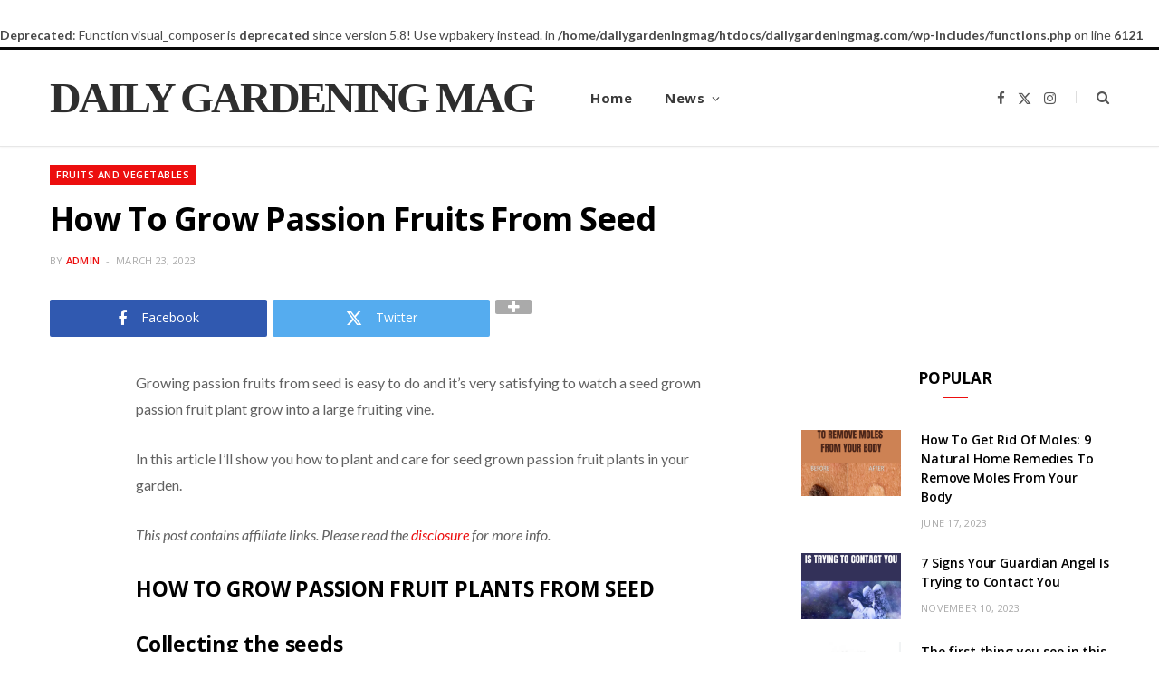

--- FILE ---
content_type: text/html; charset=UTF-8
request_url: https://dailygardeningmag.com/2023/03/23/how-to-grow-passion-fruits-from-seed/
body_size: 15491
content:
<br />
<b>Deprecated</b>:  Function visual_composer is <strong>deprecated</strong> since version 5.8! Use wpbakery instead. in <b>/home/dailygardeningmag/htdocs/dailygardeningmag.com/wp-includes/functions.php</b> on line <b>6121</b><br />
<!DOCTYPE html>
<html lang="en-US">

<head>

	<meta charset="UTF-8" />
	<meta http-equiv="x-ua-compatible" content="ie=edge" />
	<meta name="viewport" content="width=device-width, initial-scale=1" />
	<link rel="pingback" href="https://dailygardeningmag.com/xmlrpc.php" />
	<link rel="profile" href="http://gmpg.org/xfn/11" />
	
	<meta name='robots' content='index, follow, max-image-preview:large, max-snippet:-1, max-video-preview:-1' />
	<style>img:is([sizes="auto" i], [sizes^="auto," i]) { contain-intrinsic-size: 3000px 1500px }</style>
	
	<!-- This site is optimized with the Yoast SEO plugin v26.7 - https://yoast.com/wordpress/plugins/seo/ -->
	<title>How To Grow Passion Fruits From Seed - Daily Gardening Mag</title><link rel="preload" as="font" href="https://dailygardeningmag.com/wp-content/themes/cheerup/css/icons/fonts/ts-icons.woff2?v1.1" type="font/woff2" crossorigin="anonymous" />
	<link rel="canonical" href="https://dailygardeningmag.com/2023/03/23/how-to-grow-passion-fruits-from-seed/" />
	<meta property="og:locale" content="en_US" />
	<meta property="og:type" content="article" />
	<meta property="og:title" content="How To Grow Passion Fruits From Seed - Daily Gardening Mag" />
	<meta property="og:description" content="Growing passion fruits from seed is easy to do and it’s very satisfying to watch a seed grown passion fruit plant grow into a large fruiting vine. In this article I’ll show you how to plant and care for seed grown passion fruit plants in your garden. This post contains affiliate links. Please read the disclosure" />
	<meta property="og:url" content="https://dailygardeningmag.com/2023/03/23/how-to-grow-passion-fruits-from-seed/" />
	<meta property="og:site_name" content="Daily Gardening Mag" />
	<meta property="article:published_time" content="2023-03-23T23:50:28+00:00" />
	<meta property="article:modified_time" content="2023-03-28T21:45:19+00:00" />
	<meta property="og:image" content="https://dailygardeningmag.com/wp-content/uploads/2023/03/how-to-grow-passionfruit.jpeg" />
	<meta property="og:image:width" content="1200" />
	<meta property="og:image:height" content="675" />
	<meta property="og:image:type" content="image/jpeg" />
	<meta name="author" content="admin" />
	<meta name="twitter:card" content="summary_large_image" />
	<meta name="twitter:label1" content="Written by" />
	<meta name="twitter:data1" content="admin" />
	<meta name="twitter:label2" content="Est. reading time" />
	<meta name="twitter:data2" content="4 minutes" />
	<script type="application/ld+json" class="yoast-schema-graph">{"@context":"https://schema.org","@graph":[{"@type":"Article","@id":"https://dailygardeningmag.com/2023/03/23/how-to-grow-passion-fruits-from-seed/#article","isPartOf":{"@id":"https://dailygardeningmag.com/2023/03/23/how-to-grow-passion-fruits-from-seed/"},"author":{"name":"admin","@id":"https://dailygardeningmag.com/#/schema/person/bdd9e247436bb99ac5fc82d5d02044f9"},"headline":"How To Grow Passion Fruits From Seed","datePublished":"2023-03-23T23:50:28+00:00","dateModified":"2023-03-28T21:45:19+00:00","mainEntityOfPage":{"@id":"https://dailygardeningmag.com/2023/03/23/how-to-grow-passion-fruits-from-seed/"},"wordCount":852,"commentCount":4,"image":{"@id":"https://dailygardeningmag.com/2023/03/23/how-to-grow-passion-fruits-from-seed/#primaryimage"},"thumbnailUrl":"https://dailygardeningmag.com/wp-content/uploads/2023/03/how-to-grow-passionfruit.jpeg","articleSection":["Fruits and Vegetables"],"inLanguage":"en-US"},{"@type":"WebPage","@id":"https://dailygardeningmag.com/2023/03/23/how-to-grow-passion-fruits-from-seed/","url":"https://dailygardeningmag.com/2023/03/23/how-to-grow-passion-fruits-from-seed/","name":"How To Grow Passion Fruits From Seed - Daily Gardening Mag","isPartOf":{"@id":"https://dailygardeningmag.com/#website"},"primaryImageOfPage":{"@id":"https://dailygardeningmag.com/2023/03/23/how-to-grow-passion-fruits-from-seed/#primaryimage"},"image":{"@id":"https://dailygardeningmag.com/2023/03/23/how-to-grow-passion-fruits-from-seed/#primaryimage"},"thumbnailUrl":"https://dailygardeningmag.com/wp-content/uploads/2023/03/how-to-grow-passionfruit.jpeg","datePublished":"2023-03-23T23:50:28+00:00","dateModified":"2023-03-28T21:45:19+00:00","author":{"@id":"https://dailygardeningmag.com/#/schema/person/bdd9e247436bb99ac5fc82d5d02044f9"},"breadcrumb":{"@id":"https://dailygardeningmag.com/2023/03/23/how-to-grow-passion-fruits-from-seed/#breadcrumb"},"inLanguage":"en-US","potentialAction":[{"@type":"ReadAction","target":["https://dailygardeningmag.com/2023/03/23/how-to-grow-passion-fruits-from-seed/"]}]},{"@type":"ImageObject","inLanguage":"en-US","@id":"https://dailygardeningmag.com/2023/03/23/how-to-grow-passion-fruits-from-seed/#primaryimage","url":"https://dailygardeningmag.com/wp-content/uploads/2023/03/how-to-grow-passionfruit.jpeg","contentUrl":"https://dailygardeningmag.com/wp-content/uploads/2023/03/how-to-grow-passionfruit.jpeg","width":1200,"height":675},{"@type":"BreadcrumbList","@id":"https://dailygardeningmag.com/2023/03/23/how-to-grow-passion-fruits-from-seed/#breadcrumb","itemListElement":[{"@type":"ListItem","position":1,"name":"Home","item":"https://dailygardeningmag.com/"},{"@type":"ListItem","position":2,"name":"How To Grow Passion Fruits From Seed"}]},{"@type":"WebSite","@id":"https://dailygardeningmag.com/#website","url":"https://dailygardeningmag.com/","name":"Daily Gardening Mag","description":"","potentialAction":[{"@type":"SearchAction","target":{"@type":"EntryPoint","urlTemplate":"https://dailygardeningmag.com/?s={search_term_string}"},"query-input":{"@type":"PropertyValueSpecification","valueRequired":true,"valueName":"search_term_string"}}],"inLanguage":"en-US"},{"@type":"Person","@id":"https://dailygardeningmag.com/#/schema/person/bdd9e247436bb99ac5fc82d5d02044f9","name":"admin","image":{"@type":"ImageObject","inLanguage":"en-US","@id":"https://dailygardeningmag.com/#/schema/person/image/","url":"https://secure.gravatar.com/avatar/8ea4f778b04a441c863dd6797c6918af75f0c9a1ba1bcb133debcd94d3e40b54?s=96&d=mm&r=g","contentUrl":"https://secure.gravatar.com/avatar/8ea4f778b04a441c863dd6797c6918af75f0c9a1ba1bcb133debcd94d3e40b54?s=96&d=mm&r=g","caption":"admin"},"sameAs":["https://dailygardeningmag.com"],"url":"https://dailygardeningmag.com/author/admin_fq6kdjeo/"}]}</script>
	<!-- / Yoast SEO plugin. -->


<link rel='dns-prefetch' href='//www.googletagmanager.com' />
<link rel='dns-prefetch' href='//fonts.googleapis.com' />
<link rel='dns-prefetch' href='//cdn.openshareweb.com' />
<link rel='dns-prefetch' href='//cdn.shareaholic.net' />
<link rel='dns-prefetch' href='//www.shareaholic.net' />
<link rel='dns-prefetch' href='//analytics.shareaholic.com' />
<link rel='dns-prefetch' href='//recs.shareaholic.com' />
<link rel='dns-prefetch' href='//partner.shareaholic.com' />
<link rel="alternate" type="application/rss+xml" title="Daily Gardening Mag &raquo; Feed" href="https://dailygardeningmag.com/feed/" />
<!-- Shareaholic - https://www.shareaholic.com -->
<link rel='preload' href='//cdn.shareaholic.net/assets/pub/shareaholic.js' as='script'/>
<script data-no-minify='1' data-cfasync='false'>
_SHR_SETTINGS = {"endpoints":{"local_recs_url":"https:\/\/dailygardeningmag.com\/wp-admin\/admin-ajax.php?action=shareaholic_permalink_related","ajax_url":"https:\/\/dailygardeningmag.com\/wp-admin\/admin-ajax.php"},"site_id":"3a22426108d0472849c804d7a1ded347","url_components":{"year":"2023","monthnum":"03","day":"23","hour":"23","minute":"50","second":"28","post_id":"43","postname":"how-to-grow-passion-fruits-from-seed","category":"fruits-and-vegetables"}};
</script>
<script data-no-minify='1' data-cfasync='false' src='//cdn.shareaholic.net/assets/pub/shareaholic.js' data-shr-siteid='3a22426108d0472849c804d7a1ded347' async ></script>

<!-- Shareaholic Content Tags -->
<meta name='shareaholic:site_name' content='Daily Gardening Mag' />
<meta name='shareaholic:language' content='en-US' />
<meta name='shareaholic:url' content='https://dailygardeningmag.com/2023/03/23/how-to-grow-passion-fruits-from-seed/' />
<meta name='shareaholic:keywords' content='cat:fruits and vegetables, type:post' />
<meta name='shareaholic:article_published_time' content='2023-03-23T23:50:28+00:00' />
<meta name='shareaholic:article_modified_time' content='2023-03-28T21:45:19+00:00' />
<meta name='shareaholic:shareable_page' content='true' />
<meta name='shareaholic:article_author_name' content='admin' />
<meta name='shareaholic:site_id' content='3a22426108d0472849c804d7a1ded347' />
<meta name='shareaholic:wp_version' content='9.7.13' />
<meta name='shareaholic:image' content='https://dailygardeningmag.com/wp-content/uploads/2023/03/how-to-grow-passionfruit-1024x576.jpeg' />
<!-- Shareaholic Content Tags End -->

<!-- Shareaholic Open Graph Tags -->
<meta property='og:image' content='https://dailygardeningmag.com/wp-content/uploads/2023/03/how-to-grow-passionfruit-1024x576.jpeg' />
<!-- Shareaholic Open Graph Tags End -->
<script type="text/javascript">
/* <![CDATA[ */
window._wpemojiSettings = {"baseUrl":"https:\/\/s.w.org\/images\/core\/emoji\/16.0.1\/72x72\/","ext":".png","svgUrl":"https:\/\/s.w.org\/images\/core\/emoji\/16.0.1\/svg\/","svgExt":".svg","source":{"concatemoji":"https:\/\/dailygardeningmag.com\/wp-includes\/js\/wp-emoji-release.min.js?ver=6.8.3"}};
/*! This file is auto-generated */
!function(s,n){var o,i,e;function c(e){try{var t={supportTests:e,timestamp:(new Date).valueOf()};sessionStorage.setItem(o,JSON.stringify(t))}catch(e){}}function p(e,t,n){e.clearRect(0,0,e.canvas.width,e.canvas.height),e.fillText(t,0,0);var t=new Uint32Array(e.getImageData(0,0,e.canvas.width,e.canvas.height).data),a=(e.clearRect(0,0,e.canvas.width,e.canvas.height),e.fillText(n,0,0),new Uint32Array(e.getImageData(0,0,e.canvas.width,e.canvas.height).data));return t.every(function(e,t){return e===a[t]})}function u(e,t){e.clearRect(0,0,e.canvas.width,e.canvas.height),e.fillText(t,0,0);for(var n=e.getImageData(16,16,1,1),a=0;a<n.data.length;a++)if(0!==n.data[a])return!1;return!0}function f(e,t,n,a){switch(t){case"flag":return n(e,"\ud83c\udff3\ufe0f\u200d\u26a7\ufe0f","\ud83c\udff3\ufe0f\u200b\u26a7\ufe0f")?!1:!n(e,"\ud83c\udde8\ud83c\uddf6","\ud83c\udde8\u200b\ud83c\uddf6")&&!n(e,"\ud83c\udff4\udb40\udc67\udb40\udc62\udb40\udc65\udb40\udc6e\udb40\udc67\udb40\udc7f","\ud83c\udff4\u200b\udb40\udc67\u200b\udb40\udc62\u200b\udb40\udc65\u200b\udb40\udc6e\u200b\udb40\udc67\u200b\udb40\udc7f");case"emoji":return!a(e,"\ud83e\udedf")}return!1}function g(e,t,n,a){var r="undefined"!=typeof WorkerGlobalScope&&self instanceof WorkerGlobalScope?new OffscreenCanvas(300,150):s.createElement("canvas"),o=r.getContext("2d",{willReadFrequently:!0}),i=(o.textBaseline="top",o.font="600 32px Arial",{});return e.forEach(function(e){i[e]=t(o,e,n,a)}),i}function t(e){var t=s.createElement("script");t.src=e,t.defer=!0,s.head.appendChild(t)}"undefined"!=typeof Promise&&(o="wpEmojiSettingsSupports",i=["flag","emoji"],n.supports={everything:!0,everythingExceptFlag:!0},e=new Promise(function(e){s.addEventListener("DOMContentLoaded",e,{once:!0})}),new Promise(function(t){var n=function(){try{var e=JSON.parse(sessionStorage.getItem(o));if("object"==typeof e&&"number"==typeof e.timestamp&&(new Date).valueOf()<e.timestamp+604800&&"object"==typeof e.supportTests)return e.supportTests}catch(e){}return null}();if(!n){if("undefined"!=typeof Worker&&"undefined"!=typeof OffscreenCanvas&&"undefined"!=typeof URL&&URL.createObjectURL&&"undefined"!=typeof Blob)try{var e="postMessage("+g.toString()+"("+[JSON.stringify(i),f.toString(),p.toString(),u.toString()].join(",")+"));",a=new Blob([e],{type:"text/javascript"}),r=new Worker(URL.createObjectURL(a),{name:"wpTestEmojiSupports"});return void(r.onmessage=function(e){c(n=e.data),r.terminate(),t(n)})}catch(e){}c(n=g(i,f,p,u))}t(n)}).then(function(e){for(var t in e)n.supports[t]=e[t],n.supports.everything=n.supports.everything&&n.supports[t],"flag"!==t&&(n.supports.everythingExceptFlag=n.supports.everythingExceptFlag&&n.supports[t]);n.supports.everythingExceptFlag=n.supports.everythingExceptFlag&&!n.supports.flag,n.DOMReady=!1,n.readyCallback=function(){n.DOMReady=!0}}).then(function(){return e}).then(function(){var e;n.supports.everything||(n.readyCallback(),(e=n.source||{}).concatemoji?t(e.concatemoji):e.wpemoji&&e.twemoji&&(t(e.twemoji),t(e.wpemoji)))}))}((window,document),window._wpemojiSettings);
/* ]]> */
</script>
<style id='wp-emoji-styles-inline-css' type='text/css'>

	img.wp-smiley, img.emoji {
		display: inline !important;
		border: none !important;
		box-shadow: none !important;
		height: 1em !important;
		width: 1em !important;
		margin: 0 0.07em !important;
		vertical-align: -0.1em !important;
		background: none !important;
		padding: 0 !important;
	}
</style>
<link rel='stylesheet' id='wp-block-library-css' href='https://dailygardeningmag.com/wp-includes/css/dist/block-library/style.min.css?ver=6.8.3' type='text/css' media='all' />
<style id='classic-theme-styles-inline-css' type='text/css'>
/*! This file is auto-generated */
.wp-block-button__link{color:#fff;background-color:#32373c;border-radius:9999px;box-shadow:none;text-decoration:none;padding:calc(.667em + 2px) calc(1.333em + 2px);font-size:1.125em}.wp-block-file__button{background:#32373c;color:#fff;text-decoration:none}
</style>
<style id='global-styles-inline-css' type='text/css'>
:root{--wp--preset--aspect-ratio--square: 1;--wp--preset--aspect-ratio--4-3: 4/3;--wp--preset--aspect-ratio--3-4: 3/4;--wp--preset--aspect-ratio--3-2: 3/2;--wp--preset--aspect-ratio--2-3: 2/3;--wp--preset--aspect-ratio--16-9: 16/9;--wp--preset--aspect-ratio--9-16: 9/16;--wp--preset--color--black: #000000;--wp--preset--color--cyan-bluish-gray: #abb8c3;--wp--preset--color--white: #ffffff;--wp--preset--color--pale-pink: #f78da7;--wp--preset--color--vivid-red: #cf2e2e;--wp--preset--color--luminous-vivid-orange: #ff6900;--wp--preset--color--luminous-vivid-amber: #fcb900;--wp--preset--color--light-green-cyan: #7bdcb5;--wp--preset--color--vivid-green-cyan: #00d084;--wp--preset--color--pale-cyan-blue: #8ed1fc;--wp--preset--color--vivid-cyan-blue: #0693e3;--wp--preset--color--vivid-purple: #9b51e0;--wp--preset--gradient--vivid-cyan-blue-to-vivid-purple: linear-gradient(135deg,rgba(6,147,227,1) 0%,rgb(155,81,224) 100%);--wp--preset--gradient--light-green-cyan-to-vivid-green-cyan: linear-gradient(135deg,rgb(122,220,180) 0%,rgb(0,208,130) 100%);--wp--preset--gradient--luminous-vivid-amber-to-luminous-vivid-orange: linear-gradient(135deg,rgba(252,185,0,1) 0%,rgba(255,105,0,1) 100%);--wp--preset--gradient--luminous-vivid-orange-to-vivid-red: linear-gradient(135deg,rgba(255,105,0,1) 0%,rgb(207,46,46) 100%);--wp--preset--gradient--very-light-gray-to-cyan-bluish-gray: linear-gradient(135deg,rgb(238,238,238) 0%,rgb(169,184,195) 100%);--wp--preset--gradient--cool-to-warm-spectrum: linear-gradient(135deg,rgb(74,234,220) 0%,rgb(151,120,209) 20%,rgb(207,42,186) 40%,rgb(238,44,130) 60%,rgb(251,105,98) 80%,rgb(254,248,76) 100%);--wp--preset--gradient--blush-light-purple: linear-gradient(135deg,rgb(255,206,236) 0%,rgb(152,150,240) 100%);--wp--preset--gradient--blush-bordeaux: linear-gradient(135deg,rgb(254,205,165) 0%,rgb(254,45,45) 50%,rgb(107,0,62) 100%);--wp--preset--gradient--luminous-dusk: linear-gradient(135deg,rgb(255,203,112) 0%,rgb(199,81,192) 50%,rgb(65,88,208) 100%);--wp--preset--gradient--pale-ocean: linear-gradient(135deg,rgb(255,245,203) 0%,rgb(182,227,212) 50%,rgb(51,167,181) 100%);--wp--preset--gradient--electric-grass: linear-gradient(135deg,rgb(202,248,128) 0%,rgb(113,206,126) 100%);--wp--preset--gradient--midnight: linear-gradient(135deg,rgb(2,3,129) 0%,rgb(40,116,252) 100%);--wp--preset--font-size--small: 13px;--wp--preset--font-size--medium: 20px;--wp--preset--font-size--large: 36px;--wp--preset--font-size--x-large: 42px;--wp--preset--spacing--20: 0.44rem;--wp--preset--spacing--30: 0.67rem;--wp--preset--spacing--40: 1rem;--wp--preset--spacing--50: 1.5rem;--wp--preset--spacing--60: 2.25rem;--wp--preset--spacing--70: 3.38rem;--wp--preset--spacing--80: 5.06rem;--wp--preset--shadow--natural: 6px 6px 9px rgba(0, 0, 0, 0.2);--wp--preset--shadow--deep: 12px 12px 50px rgba(0, 0, 0, 0.4);--wp--preset--shadow--sharp: 6px 6px 0px rgba(0, 0, 0, 0.2);--wp--preset--shadow--outlined: 6px 6px 0px -3px rgba(255, 255, 255, 1), 6px 6px rgba(0, 0, 0, 1);--wp--preset--shadow--crisp: 6px 6px 0px rgba(0, 0, 0, 1);}:where(.is-layout-flex){gap: 0.5em;}:where(.is-layout-grid){gap: 0.5em;}body .is-layout-flex{display: flex;}.is-layout-flex{flex-wrap: wrap;align-items: center;}.is-layout-flex > :is(*, div){margin: 0;}body .is-layout-grid{display: grid;}.is-layout-grid > :is(*, div){margin: 0;}:where(.wp-block-columns.is-layout-flex){gap: 2em;}:where(.wp-block-columns.is-layout-grid){gap: 2em;}:where(.wp-block-post-template.is-layout-flex){gap: 1.25em;}:where(.wp-block-post-template.is-layout-grid){gap: 1.25em;}.has-black-color{color: var(--wp--preset--color--black) !important;}.has-cyan-bluish-gray-color{color: var(--wp--preset--color--cyan-bluish-gray) !important;}.has-white-color{color: var(--wp--preset--color--white) !important;}.has-pale-pink-color{color: var(--wp--preset--color--pale-pink) !important;}.has-vivid-red-color{color: var(--wp--preset--color--vivid-red) !important;}.has-luminous-vivid-orange-color{color: var(--wp--preset--color--luminous-vivid-orange) !important;}.has-luminous-vivid-amber-color{color: var(--wp--preset--color--luminous-vivid-amber) !important;}.has-light-green-cyan-color{color: var(--wp--preset--color--light-green-cyan) !important;}.has-vivid-green-cyan-color{color: var(--wp--preset--color--vivid-green-cyan) !important;}.has-pale-cyan-blue-color{color: var(--wp--preset--color--pale-cyan-blue) !important;}.has-vivid-cyan-blue-color{color: var(--wp--preset--color--vivid-cyan-blue) !important;}.has-vivid-purple-color{color: var(--wp--preset--color--vivid-purple) !important;}.has-black-background-color{background-color: var(--wp--preset--color--black) !important;}.has-cyan-bluish-gray-background-color{background-color: var(--wp--preset--color--cyan-bluish-gray) !important;}.has-white-background-color{background-color: var(--wp--preset--color--white) !important;}.has-pale-pink-background-color{background-color: var(--wp--preset--color--pale-pink) !important;}.has-vivid-red-background-color{background-color: var(--wp--preset--color--vivid-red) !important;}.has-luminous-vivid-orange-background-color{background-color: var(--wp--preset--color--luminous-vivid-orange) !important;}.has-luminous-vivid-amber-background-color{background-color: var(--wp--preset--color--luminous-vivid-amber) !important;}.has-light-green-cyan-background-color{background-color: var(--wp--preset--color--light-green-cyan) !important;}.has-vivid-green-cyan-background-color{background-color: var(--wp--preset--color--vivid-green-cyan) !important;}.has-pale-cyan-blue-background-color{background-color: var(--wp--preset--color--pale-cyan-blue) !important;}.has-vivid-cyan-blue-background-color{background-color: var(--wp--preset--color--vivid-cyan-blue) !important;}.has-vivid-purple-background-color{background-color: var(--wp--preset--color--vivid-purple) !important;}.has-black-border-color{border-color: var(--wp--preset--color--black) !important;}.has-cyan-bluish-gray-border-color{border-color: var(--wp--preset--color--cyan-bluish-gray) !important;}.has-white-border-color{border-color: var(--wp--preset--color--white) !important;}.has-pale-pink-border-color{border-color: var(--wp--preset--color--pale-pink) !important;}.has-vivid-red-border-color{border-color: var(--wp--preset--color--vivid-red) !important;}.has-luminous-vivid-orange-border-color{border-color: var(--wp--preset--color--luminous-vivid-orange) !important;}.has-luminous-vivid-amber-border-color{border-color: var(--wp--preset--color--luminous-vivid-amber) !important;}.has-light-green-cyan-border-color{border-color: var(--wp--preset--color--light-green-cyan) !important;}.has-vivid-green-cyan-border-color{border-color: var(--wp--preset--color--vivid-green-cyan) !important;}.has-pale-cyan-blue-border-color{border-color: var(--wp--preset--color--pale-cyan-blue) !important;}.has-vivid-cyan-blue-border-color{border-color: var(--wp--preset--color--vivid-cyan-blue) !important;}.has-vivid-purple-border-color{border-color: var(--wp--preset--color--vivid-purple) !important;}.has-vivid-cyan-blue-to-vivid-purple-gradient-background{background: var(--wp--preset--gradient--vivid-cyan-blue-to-vivid-purple) !important;}.has-light-green-cyan-to-vivid-green-cyan-gradient-background{background: var(--wp--preset--gradient--light-green-cyan-to-vivid-green-cyan) !important;}.has-luminous-vivid-amber-to-luminous-vivid-orange-gradient-background{background: var(--wp--preset--gradient--luminous-vivid-amber-to-luminous-vivid-orange) !important;}.has-luminous-vivid-orange-to-vivid-red-gradient-background{background: var(--wp--preset--gradient--luminous-vivid-orange-to-vivid-red) !important;}.has-very-light-gray-to-cyan-bluish-gray-gradient-background{background: var(--wp--preset--gradient--very-light-gray-to-cyan-bluish-gray) !important;}.has-cool-to-warm-spectrum-gradient-background{background: var(--wp--preset--gradient--cool-to-warm-spectrum) !important;}.has-blush-light-purple-gradient-background{background: var(--wp--preset--gradient--blush-light-purple) !important;}.has-blush-bordeaux-gradient-background{background: var(--wp--preset--gradient--blush-bordeaux) !important;}.has-luminous-dusk-gradient-background{background: var(--wp--preset--gradient--luminous-dusk) !important;}.has-pale-ocean-gradient-background{background: var(--wp--preset--gradient--pale-ocean) !important;}.has-electric-grass-gradient-background{background: var(--wp--preset--gradient--electric-grass) !important;}.has-midnight-gradient-background{background: var(--wp--preset--gradient--midnight) !important;}.has-small-font-size{font-size: var(--wp--preset--font-size--small) !important;}.has-medium-font-size{font-size: var(--wp--preset--font-size--medium) !important;}.has-large-font-size{font-size: var(--wp--preset--font-size--large) !important;}.has-x-large-font-size{font-size: var(--wp--preset--font-size--x-large) !important;}
:where(.wp-block-post-template.is-layout-flex){gap: 1.25em;}:where(.wp-block-post-template.is-layout-grid){gap: 1.25em;}
:where(.wp-block-columns.is-layout-flex){gap: 2em;}:where(.wp-block-columns.is-layout-grid){gap: 2em;}
:root :where(.wp-block-pullquote){font-size: 1.5em;line-height: 1.6;}
</style>
<link rel='stylesheet' id='cheerup-fonts-css' href='https://fonts.googleapis.com/css?family=Lato%3A400%2C400i%2C700%2C900%7COpen+Sans%3A400%2C600%2C700%2C800&#038;display=swap' type='text/css' media='all' />
<link rel='stylesheet' id='cheerup-core-css' href='https://dailygardeningmag.com/wp-content/themes/cheerup/style.css?ver=8.0.0' type='text/css' media='all' />
<link rel='stylesheet' id='cheerup-icons-css' href='https://dailygardeningmag.com/wp-content/themes/cheerup/css/icons/icons.css?ver=8.0.0' type='text/css' media='all' />
<link rel='stylesheet' id='cheerup-lightbox-css' href='https://dailygardeningmag.com/wp-content/themes/cheerup/css/lightbox.css?ver=8.0.0' type='text/css' media='all' />
<link rel='stylesheet' id='cheerup-skin-css' href='https://dailygardeningmag.com/wp-content/themes/cheerup/css/skin-magazine.css?ver=8.0.0' type='text/css' media='all' />
<style id='cheerup-skin-inline-css' type='text/css'>
.main-footer .bg-wrap:before { opacity: 1; }
.main-footer .lower-footer:not(._) { background: none; }


</style>
<script type="text/javascript" id="cheerup-lazy-inline-js-after">
/* <![CDATA[ */
/**
 * @copyright ThemeSphere
 * @preserve
 */
var BunyadLazy={};BunyadLazy.load=function(){function a(e,n){var t={};e.dataset.bgset&&e.dataset.sizes?(t.sizes=e.dataset.sizes,t.srcset=e.dataset.bgset):t.src=e.dataset.bgsrc,function(t){var a=t.dataset.ratio;if(0<a){const e=t.parentElement;if(e.classList.contains("media-ratio")){const n=e.style;n.getPropertyValue("--a-ratio")||(n.paddingBottom=100/a+"%")}}}(e);var a,o=document.createElement("img");for(a in o.onload=function(){var t="url('"+(o.currentSrc||o.src)+"')",a=e.style;a.backgroundImage!==t&&requestAnimationFrame(()=>{a.backgroundImage=t,n&&n()}),o.onload=null,o.onerror=null,o=null},o.onerror=o.onload,t)o.setAttribute(a,t[a]);o&&o.complete&&0<o.naturalWidth&&o.onload&&o.onload()}function e(t){t.dataset.loaded||a(t,()=>{document.dispatchEvent(new Event("lazyloaded")),t.dataset.loaded=1})}function n(t){"complete"===document.readyState?t():window.addEventListener("load",t)}return{initEarly:function(){var t,a=()=>{document.querySelectorAll(".img.bg-cover:not(.lazyload)").forEach(e)};"complete"!==document.readyState?(t=setInterval(a,150),n(()=>{a(),clearInterval(t)})):a()},callOnLoad:n,initBgImages:function(t){t&&n(()=>{document.querySelectorAll(".img.bg-cover").forEach(e)})},bgLoad:a}}(),BunyadLazy.load.initEarly();
/* ]]> */
</script>
<script type="text/javascript" src="https://dailygardeningmag.com/wp-includes/js/jquery/jquery.min.js?ver=3.7.1" id="jquery-core-js"></script>
<script type="text/javascript" src="https://dailygardeningmag.com/wp-includes/js/jquery/jquery-migrate.min.js?ver=3.4.1" id="jquery-migrate-js"></script>

<!-- Google tag (gtag.js) snippet added by Site Kit -->
<!-- Google Analytics snippet added by Site Kit -->
<script type="text/javascript" src="https://www.googletagmanager.com/gtag/js?id=G-MG1QKSY1VS" id="google_gtagjs-js" async></script>
<script type="text/javascript" id="google_gtagjs-js-after">
/* <![CDATA[ */
window.dataLayer = window.dataLayer || [];function gtag(){dataLayer.push(arguments);}
gtag("set","linker",{"domains":["dailygardeningmag.com"]});
gtag("js", new Date());
gtag("set", "developer_id.dZTNiMT", true);
gtag("config", "G-MG1QKSY1VS");
/* ]]> */
</script>
<script></script><link rel="https://api.w.org/" href="https://dailygardeningmag.com/wp-json/" /><link rel="alternate" title="JSON" type="application/json" href="https://dailygardeningmag.com/wp-json/wp/v2/posts/43" /><link rel="EditURI" type="application/rsd+xml" title="RSD" href="https://dailygardeningmag.com/xmlrpc.php?rsd" />
<meta name="generator" content="WordPress 6.8.3" />
<link rel='shortlink' href='https://dailygardeningmag.com/?p=43' />
<link rel="alternate" title="oEmbed (JSON)" type="application/json+oembed" href="https://dailygardeningmag.com/wp-json/oembed/1.0/embed?url=https%3A%2F%2Fdailygardeningmag.com%2F2023%2F03%2F23%2Fhow-to-grow-passion-fruits-from-seed%2F" />
<link rel="alternate" title="oEmbed (XML)" type="text/xml+oembed" href="https://dailygardeningmag.com/wp-json/oembed/1.0/embed?url=https%3A%2F%2Fdailygardeningmag.com%2F2023%2F03%2F23%2Fhow-to-grow-passion-fruits-from-seed%2F&#038;format=xml" />
<meta name="generator" content="Site Kit by Google 1.170.0" />		<script type="text/javascript" async defer data-pin-color=""  data-pin-hover="true"
			src="https://dailygardeningmag.com/wp-content/plugins/pinterest-pin-it-button-on-image-hover-and-post/js/pinit.js"></script>
		<meta name="p:domain_verify" content="f5df39bc58913e4335b59a609f96dad9"/>
<meta name="p:domain_verify" content="18d25dd0b11b487ca7f8b552b30aaac9"/>
<script>var Sphere_Plugin = {"ajaxurl":"https:\/\/dailygardeningmag.com\/wp-admin\/admin-ajax.php"};</script><meta name="google-site-verification" content="aFB0thfucEmUGNr3XFWpVWH7ksQr4AVUJlMdpQn-T28">		<style type="text/css" id="wp-custom-css">
			.breadcrumbs {
	display: none;
}

.text-logo {
	font-family: Oswald;
	font-weight: 900;
	font-size: 1em;
}		</style>
		<noscript><style> .wpb_animate_when_almost_visible { opacity: 1; }</style></noscript>
</head>

<body class="wp-singular post-template-default single single-post postid-43 single-format-standard wp-theme-cheerup right-sidebar layout-magazine skin-magazine has-lb has-lb-s wpb-js-composer js-comp-ver-8.6.1 vc_responsive">


<div class="main-wrap">

	
		
		
<header id="main-head" class="main-head head-nav-below simple simple-boxed has-search-modal">

	<div class="inner inner-head ts-contain" data-sticky-bar="1">
		<div class="wrap">
		
			<div class="left-contain">
				<span class="mobile-nav"><i class="tsi tsi-bars"></i></span>	
			
						<div class="title">
			
			<a href="https://dailygardeningmag.com/" title="Daily Gardening Mag" rel="home">
			
							
				<span class="text-logo">Daily Gardening Mag</span>
				
						
			</a>
		
		</div>			
			</div>
				
				
			<div class="navigation-wrap inline">
								
				<nav class="navigation navigation-main inline simple light" data-sticky-bar="1">
					<div class="menu-menu-container"><ul id="menu-menu" class="menu"><li id="menu-item-3164" class="menu-item menu-item-type-custom menu-item-object-custom menu-item-home menu-item-3164"><a href="https://dailygardeningmag.com/">Home</a></li>
<li id="menu-item-3170" class="menu-item menu-item-type-taxonomy menu-item-object-category menu-cat-1 menu-item-has-children item-mega-menu menu-item-3170"><a href="https://dailygardeningmag.com/category/uncategorized/">News</a><div class="sub-menu mega-menu wrap">

		
	
	<section class="column recent-posts">

			
<div class="posts-wrap" data-posts="5" data-id="1" data-page="1" data-pages="491">
	<div class="ts-row cf posts posts-1">

		
		<div class="column one-fifth post">
			
			<a href="https://dailygardeningmag.com/2026/01/19/cynthia-erivo-and-adam-lambert-lead-jesus-christ-superstar-at-the-hollywood-bowl/" class="image-link media-ratio ratio-3-2"><span data-bgsrc="https://dailygardeningmag.com/wp-content/uploads/2026/01/Screenshot-7.png" class="img bg-cover wp-post-image attachment-large size-large lazyload" role="img" data-bgset="https://dailygardeningmag.com/wp-content/uploads/2026/01/Screenshot-7.png 608w, https://dailygardeningmag.com/wp-content/uploads/2026/01/Screenshot-7-300x201.png 300w, https://dailygardeningmag.com/wp-content/uploads/2026/01/Screenshot-7-175x117.png 175w, https://dailygardeningmag.com/wp-content/uploads/2026/01/Screenshot-7-450x301.png 450w, https://dailygardeningmag.com/wp-content/uploads/2026/01/Screenshot-7-270x180.png 270w" data-sizes="(max-width: 270px) 100vw, 270px" title="Cynthia Erivo and Adam Lambert Lead ‘Jesus Christ Superstar’ at the Hollywood Bowl"></span></a>			
			<a href="https://dailygardeningmag.com/2026/01/19/cynthia-erivo-and-adam-lambert-lead-jesus-christ-superstar-at-the-hollywood-bowl/" class="post-title">Cynthia Erivo and Adam Lambert Lead ‘Jesus Christ Superstar’ at the Hollywood Bowl</a>
	
			<div class="post-meta post-meta-c has-below"><div class="below meta-below"><a href="https://dailygardeningmag.com/2026/01/19/cynthia-erivo-and-adam-lambert-lead-jesus-christ-superstar-at-the-hollywood-bowl/" class="meta-item date-link">
						<time class="post-date" datetime="2026-01-19T16:18:11+00:00">January 19, 2026</time>
					</a></div></div>		</div>
		
		
		<div class="column one-fifth post">
			
			<a href="https://dailygardeningmag.com/2026/01/19/brian-may-says-adam-lambert-reaches-vocal-heights-freddie-mercury-never-could/" class="image-link media-ratio ratio-3-2"><span data-bgsrc="https://dailygardeningmag.com/wp-content/uploads/2026/01/Screenshot-6.png" class="img bg-cover wp-post-image attachment-large size-large lazyload" role="img" data-bgset="https://dailygardeningmag.com/wp-content/uploads/2026/01/Screenshot-6.png 631w, https://dailygardeningmag.com/wp-content/uploads/2026/01/Screenshot-6-300x175.png 300w, https://dailygardeningmag.com/wp-content/uploads/2026/01/Screenshot-6-450x263.png 450w" data-sizes="(max-width: 270px) 100vw, 270px" title="Brian May Says Adam Lambert Reaches Vocal Heights Freddie Mercury Never Could"></span></a>			
			<a href="https://dailygardeningmag.com/2026/01/19/brian-may-says-adam-lambert-reaches-vocal-heights-freddie-mercury-never-could/" class="post-title">Brian May Says Adam Lambert Reaches Vocal Heights Freddie Mercury Never Could</a>
	
			<div class="post-meta post-meta-c has-below"><div class="below meta-below"><a href="https://dailygardeningmag.com/2026/01/19/brian-may-says-adam-lambert-reaches-vocal-heights-freddie-mercury-never-could/" class="meta-item date-link">
						<time class="post-date" datetime="2026-01-19T13:29:07+00:00">January 19, 2026</time>
					</a></div></div>		</div>
		
		
		<div class="column one-fifth post">
			
			<a href="https://dailygardeningmag.com/2026/01/18/kurt-russell-and-goldie-hawn-have-one-of-hollywoods-most-admired-long-lasting-love-stories-especially-because-theyve-stayed-together-without-ever-getting-married/" class="image-link media-ratio ratio-3-2"><span data-bgsrc="https://dailygardeningmag.com/wp-content/uploads/2026/01/611577406_122100401469202873_1353811154135265137_n.jpg" class="img bg-cover wp-post-image attachment-large size-large lazyload" role="img" data-bgset="https://dailygardeningmag.com/wp-content/uploads/2026/01/611577406_122100401469202873_1353811154135265137_n.jpg 512w, https://dailygardeningmag.com/wp-content/uploads/2026/01/611577406_122100401469202873_1353811154135265137_n-240x300.jpg 240w, https://dailygardeningmag.com/wp-content/uploads/2026/01/611577406_122100401469202873_1353811154135265137_n-175x219.jpg 175w, https://dailygardeningmag.com/wp-content/uploads/2026/01/611577406_122100401469202873_1353811154135265137_n-450x563.jpg 450w" data-sizes="(max-width: 270px) 100vw, 270px" title="Kurt Russell and Goldie Hawn have one of Hollywood’s most admired long-lasting love stories—especially because they’ve stayed together without ever getting married"></span></a>			
			<a href="https://dailygardeningmag.com/2026/01/18/kurt-russell-and-goldie-hawn-have-one-of-hollywoods-most-admired-long-lasting-love-stories-especially-because-theyve-stayed-together-without-ever-getting-married/" class="post-title">Kurt Russell and Goldie Hawn have one of Hollywood’s most admired long-lasting love stories—especially because they’ve stayed together without ever getting married</a>
	
			<div class="post-meta post-meta-c has-below"><div class="below meta-below"><a href="https://dailygardeningmag.com/2026/01/18/kurt-russell-and-goldie-hawn-have-one-of-hollywoods-most-admired-long-lasting-love-stories-especially-because-theyve-stayed-together-without-ever-getting-married/" class="meta-item date-link">
						<time class="post-date" datetime="2026-01-18T23:22:22+00:00">January 18, 2026</time>
					</a></div></div>		</div>
		
		
		<div class="column one-fifth post">
			
			<a href="https://dailygardeningmag.com/2026/01/18/goldie-hawn-says-song-sung-blue-brought-her-back-to-the-kind-of-tears-she-felt-as-a-child-as-she-watched-kate-hudson-sing-and-fully-become-her-character-creating-an-out-of-body-emotional-moment-where/" class="image-link media-ratio ratio-3-2"><span data-bgsrc="https://dailygardeningmag.com/wp-content/uploads/2026/01/615245180_1453669406121299_2333938431628845311_n.jpg" class="img bg-cover wp-post-image attachment-large size-large lazyload" role="img" data-bgset="https://dailygardeningmag.com/wp-content/uploads/2026/01/615245180_1453669406121299_2333938431628845311_n.jpg 512w, https://dailygardeningmag.com/wp-content/uploads/2026/01/615245180_1453669406121299_2333938431628845311_n-240x300.jpg 240w, https://dailygardeningmag.com/wp-content/uploads/2026/01/615245180_1453669406121299_2333938431628845311_n-175x219.jpg 175w, https://dailygardeningmag.com/wp-content/uploads/2026/01/615245180_1453669406121299_2333938431628845311_n-450x563.jpg 450w" data-sizes="(max-width: 270px) 100vw, 270px" title="Goldie Hawn Says Song Sung Blue Brought Her Back To The Kind Of Tears She Felt As A Child As She Watched Kate Hudson Sing And Fully Become Her Character Creating An Out Of Body Emotional Moment Where Family Legacy And Artistic Truth Quietly Blurred Into One Unforgettable Realization"></span></a>			
			<a href="https://dailygardeningmag.com/2026/01/18/goldie-hawn-says-song-sung-blue-brought-her-back-to-the-kind-of-tears-she-felt-as-a-child-as-she-watched-kate-hudson-sing-and-fully-become-her-character-creating-an-out-of-body-emotional-moment-where/" class="post-title">Goldie Hawn Says Song Sung Blue Brought Her Back To The Kind Of Tears She Felt As A Child As She Watched Kate Hudson Sing And Fully Become Her Character Creating An Out Of Body Emotional Moment Where Family Legacy And Artistic Truth Quietly Blurred Into One Unforgettable Realization</a>
	
			<div class="post-meta post-meta-c has-below"><div class="below meta-below"><a href="https://dailygardeningmag.com/2026/01/18/goldie-hawn-says-song-sung-blue-brought-her-back-to-the-kind-of-tears-she-felt-as-a-child-as-she-watched-kate-hudson-sing-and-fully-become-her-character-creating-an-out-of-body-emotional-moment-where/" class="meta-item date-link">
						<time class="post-date" datetime="2026-01-18T21:17:32+00:00">January 18, 2026</time>
					</a></div></div>		</div>
		
		
		<div class="column one-fifth post">
			
			<a href="https://dailygardeningmag.com/2026/01/17/itzhak-perlman-performs-the-national-anthem-at-a-mets-game/" class="image-link media-ratio ratio-3-2"><span data-bgsrc="https://dailygardeningmag.com/wp-content/uploads/2026/01/497149472_122164061828538835_7784755818650003968_n.jpg" class="img bg-cover wp-post-image attachment-large size-large lazyload" role="img" data-bgset="https://dailygardeningmag.com/wp-content/uploads/2026/01/497149472_122164061828538835_7784755818650003968_n.jpg 512w, https://dailygardeningmag.com/wp-content/uploads/2026/01/497149472_122164061828538835_7784755818650003968_n-240x300.jpg 240w, https://dailygardeningmag.com/wp-content/uploads/2026/01/497149472_122164061828538835_7784755818650003968_n-175x219.jpg 175w, https://dailygardeningmag.com/wp-content/uploads/2026/01/497149472_122164061828538835_7784755818650003968_n-450x563.jpg 450w" data-sizes="(max-width: 270px) 100vw, 270px" title="Itzhak Perlman performs the national anthem at a Mets game"></span></a>			
			<a href="https://dailygardeningmag.com/2026/01/17/itzhak-perlman-performs-the-national-anthem-at-a-mets-game/" class="post-title">Itzhak Perlman performs the national anthem at a Mets game</a>
	
			<div class="post-meta post-meta-c has-below"><div class="below meta-below"><a href="https://dailygardeningmag.com/2026/01/17/itzhak-perlman-performs-the-national-anthem-at-a-mets-game/" class="meta-item date-link">
						<time class="post-date" datetime="2026-01-17T23:57:36+00:00">January 17, 2026</time>
					</a></div></div>		</div>
		
		</div>
</div>
		<div class="navigate">
			<a href="#" class="show-prev disabled"><i class="tsi tsi-angle-left"></i><span class="visuallyhidden">Previous</span></a>
			<a href="#" class="show-next"><i class="tsi tsi-angle-right"></i><span class="visuallyhidden">Next</span></a>
		</div>
		
	</section>

</div></li>
</ul></div>				</nav>
				
							</div>
			
			<div class="actions">
			
				
	
		<ul class="social-icons cf">
		
					
			<li><a href="#" class="tsi tsi-facebook" target="_blank"><span class="visuallyhidden">Facebook</span></a></li>
									
					
			<li><a href="#" class="tsi tsi-twitter" target="_blank"><span class="visuallyhidden">X (Twitter)</span></a></li>
									
					
			<li><a href="#" class="tsi tsi-instagram" target="_blank"><span class="visuallyhidden">Instagram</span></a></li>
									
					
		</ul>
	
								
								
					<a href="#" title="Search" class="search-link"><i class="tsi tsi-search"></i></a>
					
					<div class="search-box-overlay">
						<form method="get" class="search-form" action="https://dailygardeningmag.com/">
						
							<button type="submit" class="search-submit" aria-label="Search"><i class="tsi tsi-search"></i></button>
							<input type="search" class="search-field" name="s" placeholder="Type and press enter" value="" required />
									
						</form>
					</div>
				
								
							
			</div>
		</div>
	</div>

</header> <!-- .main-head -->	
	
		
	
<nav class="breadcrumbs ts-contain" id="breadcrumb"><div class="inner wrap"><span><span><a href="https://dailygardeningmag.com/">Home</a></span> <span class="delim">»</span> <span class="breadcrumb_last" aria-current="page">How To Grow Passion Fruits From Seed</span></span></div></nav>
<div class="main wrap">

	<div id="post-43" class="single-magazine post-43 post type-post status-publish format-standard has-post-thumbnail category-fruits-and-vegetables">

	<div class="post-top cf">
		
				
		<span class="cat-label cf color"><a href="https://dailygardeningmag.com/category/fruits-and-vegetables/" class="category" rel="category">Fruits and Vegetables</a></span>
		
				
		<h1 class="post-title">How To Grow Passion Fruits From Seed</h1>
		
				
		<div class="post-meta post-meta-c post-meta-left the-post-meta has-below"><div class="below meta-below"><span class="meta-item post-author"><span class="by">By</span> <a href="https://dailygardeningmag.com/author/admin_fq6kdjeo/" title="Posts by admin" rel="author">admin</a></span> <span class="meta-sep"></span> <a href="https://dailygardeningmag.com/2023/03/23/how-to-grow-passion-fruits-from-seed/" class="meta-item date-link">
						<time class="post-date" datetime="2023-03-23T23:50:28+00:00">March 23, 2023</time>
					</a></div></div>
					
	
	<div class="post-share-b cf">
		
				
			<a href="https://www.facebook.com/sharer.php?u=https%3A%2F%2Fdailygardeningmag.com%2F2023%2F03%2F23%2Fhow-to-grow-passion-fruits-from-seed%2F" class="cf service facebook" target="_blank" title="Facebook">
				<i class="tsi tsi-facebook"></i>
				<span class="label">Facebook</span>
			</a>
				
				
			<a href="https://twitter.com/intent/tweet?url=https%3A%2F%2Fdailygardeningmag.com%2F2023%2F03%2F23%2Fhow-to-grow-passion-fruits-from-seed%2F&#038;text=How%20To%20Grow%20Passion%20Fruits%20From%20Seed" class="cf service twitter" target="_blank" title="Twitter">
				<i class="tsi tsi-twitter"></i>
				<span class="label">Twitter</span>
			</a>
				
				
			<a href="https://pinterest.com/pin/create/button/?url=https%3A%2F%2Fdailygardeningmag.com%2F2023%2F03%2F23%2Fhow-to-grow-passion-fruits-from-seed%2F&#038;media=https%3A%2F%2Fdailygardeningmag.com%2Fwp-content%2Fuploads%2F2023%2F03%2Fhow-to-grow-passionfruit.jpeg&#038;description=How%20To%20Grow%20Passion%20Fruits%20From%20Seed" class="cf service pinterest" target="_blank" title="Pinterest">
				<i class="tsi tsi-pinterest"></i>
				<span class="label">Pinterest</span>
			</a>
				
				
			<a href="https://www.linkedin.com/shareArticle?mini=true&#038;url=https%3A%2F%2Fdailygardeningmag.com%2F2023%2F03%2F23%2Fhow-to-grow-passion-fruits-from-seed%2F" class="cf service linkedin" target="_blank" title="LinkedIn">
				<i class="tsi tsi-linkedin"></i>
				<span class="label">LinkedIn</span>
			</a>
				
				
			<a href="https://www.tumblr.com/share/link?url=https%3A%2F%2Fdailygardeningmag.com%2F2023%2F03%2F23%2Fhow-to-grow-passion-fruits-from-seed%2F&#038;name=How%20To%20Grow%20Passion%20Fruits%20From%20Seed" class="cf service tumblr" target="_blank" title="Tumblr">
				<i class="tsi tsi-tumblr"></i>
				<span class="label">Tumblr</span>
			</a>
				
				
			<a href="mailto:?subject=How%20To%20Grow%20Passion%20Fruits%20From%20Seed&#038;body=https%3A%2F%2Fdailygardeningmag.com%2F2023%2F03%2F23%2Fhow-to-grow-passion-fruits-from-seed%2F" class="cf service email" target="_blank" title="Email">
				<i class="tsi tsi-envelope-o"></i>
				<span class="label">Email</span>
			</a>
				
				
					<a href="#" class="show-more"><i class="tsi tsi-plus"></i></a>
		
				
	</div>
	
				
	</div>


	<div class="ts-row cf">
		<div class="col-8 main-content cf">

			<article class="the-post">
			
				<header class="post-header cf">
			
										
				</header><!-- .post-header -->
			
							
					<div>
									
	
	<div class="post-share-float share-float-b is-hidden cf">
	
					<span class="share-text">Share</span>
		
		<div class="services">
		
				
			<a href="https://www.facebook.com/sharer.php?u=https%3A%2F%2Fdailygardeningmag.com%2F2023%2F03%2F23%2Fhow-to-grow-passion-fruits-from-seed%2F" class="cf service facebook" target="_blank" title="Facebook">
				<i class="tsi tsi-facebook"></i>
				<span class="label">Facebook</span>
			</a>
				
				
			<a href="https://twitter.com/intent/tweet?url=https%3A%2F%2Fdailygardeningmag.com%2F2023%2F03%2F23%2Fhow-to-grow-passion-fruits-from-seed%2F&text=How%20To%20Grow%20Passion%20Fruits%20From%20Seed" class="cf service twitter" target="_blank" title="Twitter">
				<i class="tsi tsi-twitter"></i>
				<span class="label">Twitter</span>
			</a>
				
				
			<a href="https://pinterest.com/pin/create/button/?url=https%3A%2F%2Fdailygardeningmag.com%2F2023%2F03%2F23%2Fhow-to-grow-passion-fruits-from-seed%2F&media=https%3A%2F%2Fdailygardeningmag.com%2Fwp-content%2Fuploads%2F2023%2F03%2Fhow-to-grow-passionfruit.jpeg&description=How%20To%20Grow%20Passion%20Fruits%20From%20Seed" class="cf service pinterest" target="_blank" title="Pinterest">
				<i class="tsi tsi-pinterest-p"></i>
				<span class="label">Pinterest</span>
			</a>
				
				
			<a href="mailto:?subject=How%20To%20Grow%20Passion%20Fruits%20From%20Seed&body=https%3A%2F%2Fdailygardeningmag.com%2F2023%2F03%2F23%2Fhow-to-grow-passion-fruits-from-seed%2F" class="cf service email" target="_blank" title="Email">
				<i class="tsi tsi-envelope-o"></i>
				<span class="label">Email</span>
			</a>
				
		
				
		</div>
		
	</div>
	
							</div>
		
		<div class="post-content description cf entry-content has-share-float content-spacious">


			<div style='display:none;' class='shareaholic-canvas' data-app='share_buttons' data-title='How To Grow Passion Fruits From Seed' data-link='https://dailygardeningmag.com/2023/03/23/how-to-grow-passion-fruits-from-seed/' data-app-id-name='post_above_content'></div><p>Growing passion fruits from seed is easy to do and it’s very satisfying to watch a seed grown passion fruit plant grow into a large fruiting vine.</p>
<p>In this article I’ll show you how to plant and care for seed grown passion fruit plants in your garden.</p>
<p><em>This post contains affiliate links. Please read the </em><a href="https://urbangardengal.com/disclosure/"><em>disclosure</em></a><em> for more info.</em></p>
<h2>HOW TO GROW PASSION FRUIT PLANTS FROM SEED</h2>
<h2>Collecting the seeds</h2>
<p data-slot-rendered-content="true">To extract passion fruit seeds, place a scoop of passion fruit pulp and seeds into a strainer or mesh colander and wash away the pulp with running water.</p>
<p>Place the seeds on a piece of paper towel to dry.</p>
<p>Plant the seeds straight away or store them in an envelope in a cool dry place until you’re ready to plant them.</p>
<h2>Purchasing passion fruit seeds</h2>
<p data-slot-rendered-content="true">You can also purchase a wide variety of passion fruit seeds online including <a href="https://www.amazon.com/gp/product/B07CRX9S5L/ref=as_li_tl?ie=UTF8&amp;camp=1789&amp;creative=9325&amp;creativeASIN=B07CRX9S5L&amp;linkCode=as2&amp;tag=48480f8-20&amp;linkId=1e391ae328daca276b5c829b8b0a74d7" target="_blank" rel="noopener sponsored">purple passion fruit</a> (Passiflora edulis), <a href="https://www.amazon.com/gp/product/B074CTFVZG/ref=as_li_tl?ie=UTF8&amp;camp=1789&amp;creative=9325&amp;creativeASIN=B074CTFVZG&amp;linkCode=as2&amp;tag=48480f8-20&amp;linkId=d6e322ac7f6a2daeddef12857e16128b" target="_blank" rel="noopener sponsored">tropical passion fruit</a> (Passiflora flavicarpa) or <a href="https://www.amazon.com/gp/product/B07M6L7N6H/ref=as_li_tl?ie=UTF8&amp;camp=1789&amp;creative=9325&amp;creativeASIN=B07M6L7N6H&amp;linkCode=as2&amp;tag=48480f8-20&amp;linkId=b6248fdace209608f6ebbf034ce1937b" target="_blank" rel="noopener sponsored">banana passion fruit</a> (Passiflora mollissima).</p>
<p>It’s also possible to purchase passion fruit plants from nurseries or speciality gardening centres if you don’t have the patience to grow them from seed.</p>
<h2>Planting passion fruit seeds</h2>
<p>If you live outside the tropics, it’s best to start your passion fruit seeds inside, about six weeks before the last frost of the season.</p>
<p>Passion fruit seeds have a hard coating which can delay germination, so it’s a good idea to pre-germinate the seeds first by soaking them in warm water overnight before planting.</p>
<p>The following day, fill a container with seed raising mix, sow the seeds and lightly cover them with soil.</p>
<p>Gently water the soil and place the container in a warm spot, away from direct sun until the seeds germinate.</p>
<p>It usually takes about two to three weeks for fresh passion fruit seeds to germinate, depending on the warmth of the soil.</p>
<p>Older seeds can take two months or more to germinate, so it’s best to use fresh seeds if possible.</p>
<p data-slot-rendered-content="true">Growing passion fruits from seed will give you a large number of plants, so you can give some of the plants away to friends and family or thin them out so you’re left with only the strongest plants.</p>
<h2>Raising passion fruit seedlings</h2>
<p>Transplant the seedlings to individual pots when they have developed sturdy stems and about three sets of true leaves.</p>
<p>Place the pots in a warm spot and keep the soil moist until the plants develop several sets of true leaves.</p>
<p data-slot-rendered-content="true">You can transplant the plants to their final position in the garden once they are well established</p>
<h2>Caring for seed grown passion fruit plants</h2>
<p>Passion fruit plants that are grown from seeds can be highly productive, providing they’re given the right care.</p>
<p>Passion fruit vines grow best in full sun, so pick a sunny spot in the garden that receives at least six hours of direct sunlight each day.</p>
<p>The vines are fast growing and need plenty of nutrients to support their growth so dig in some aged compost or manure before planting your seedlings out in the garden.</p>
<p>Space the plants out about 2 to 3 feet (60 to 90 cm) apart next to the trellis or climbing support.</p>
<p>Water the plants every few days, and more often during the summer months, but take care to ensure that the soil doesn’t become waterlogged.</p>
<p>Passion fruit plants should be fertilized in early spring, and again in late spring or early summer for an abundant crop.</p>
<h2>Harvesting passion fruits</h2>
<p>Passion fruit plants grown in tropical climates can produce fruit in as little as six months, but it may take up to 12 months in cooler climates.</p>
<p>Passion fruits are ready to harvest when they turn from green to their distinctive purple colour.</p>
<p>The fruits will drop to the ground when they’re ripe, so you can just pick them up as you need them.</p>
<p>Passion fruit vines can bear fruit throughout the summer and well into fall so check the vines regularly for ripe passion fruits.</p>
<h2>Storing passion fruits</h2>
<p>Passion fruits can be stored in the refrigerator for up to a week after harvesting.</p>
<p data-slot-rendered-content="true">Place the fruits in the crisper section loose so the air can circulate around them.</p>
<p>If you put them in a plastic bag they’ll turn moldy.</p>
<h2>How to eat passion fruit</h2>
<p>There are many ways to enjoy fresh passion fruit including using it in baked treats, making jams and preserves or using the pulp in desserts.</p>
<p>Passion fruit is also great for drinks. You can add the pulp to sparkling water, smoothies or cocktails.</p>
<h2>How long do passion fruit vines live?</h2>
<p data-slot-rendered-content="true">Passion fruit vines can live for around five years but the fruit production will decrease after the third year.</p>
<h2>Pruning passion fruit vines</h2>
<p>Passion fruit vines set fruit on new growth so they’ll produce more fruit if you cut them back at the start of spring.</p>
<p>If the vine starts outgrowing the trellis you’ll need to trim it back to keep it looking tidy and so the branches don’t become tangled.</p>
<div style='display:none;' class='shareaholic-canvas' data-app='share_buttons' data-title='How To Grow Passion Fruits From Seed' data-link='https://dailygardeningmag.com/2023/03/23/how-to-grow-passion-fruits-from-seed/' data-app-id-name='post_below_content'></div><div style='display:none;' class='shareaholic-canvas' data-app='recommendations' data-title='How To Grow Passion Fruits From Seed' data-link='https://dailygardeningmag.com/2023/03/23/how-to-grow-passion-fruits-from-seed/' data-app-id-name='post_below_content'></div>				
		</div><!-- .post-content -->
		
		<div class="the-post-foot cf">
		
						
	
			<div class="tag-share cf">

								
											<div class="post-share">
					
						
			<div class="post-share-icons cf">
			
				<span class="counters">

													
		<a href="#" class="likes-count tsi tsi-heart-o" data-id="43" title=""><span class="number">0</span></a>
		
												
				</span>

								
					<a href="https://www.facebook.com/sharer.php?u=https%3A%2F%2Fdailygardeningmag.com%2F2023%2F03%2F23%2Fhow-to-grow-passion-fruits-from-seed%2F" class="link facebook" target="_blank" title="Facebook"><i class="tsi tsi-facebook"></i></a>
						
								
					<a href="https://twitter.com/intent/tweet?url=https%3A%2F%2Fdailygardeningmag.com%2F2023%2F03%2F23%2Fhow-to-grow-passion-fruits-from-seed%2F&#038;text=How%20To%20Grow%20Passion%20Fruits%20From%20Seed" class="link twitter" target="_blank" title="Twitter"><i class="tsi tsi-twitter"></i></a>
						
								
					<a href="https://pinterest.com/pin/create/button/?url=https%3A%2F%2Fdailygardeningmag.com%2F2023%2F03%2F23%2Fhow-to-grow-passion-fruits-from-seed%2F&#038;media=https%3A%2F%2Fdailygardeningmag.com%2Fwp-content%2Fuploads%2F2023%2F03%2Fhow-to-grow-passionfruit.jpeg&#038;description=How%20To%20Grow%20Passion%20Fruits%20From%20Seed" class="link pinterest" target="_blank" title="Pinterest"><i class="tsi tsi-pinterest-p"></i></a>
						
								
					<a href="mailto:?subject=How%20To%20Grow%20Passion%20Fruits%20From%20Seed&#038;body=https%3A%2F%2Fdailygardeningmag.com%2F2023%2F03%2F23%2Fhow-to-grow-passion-fruits-from-seed%2F" class="link email" target="_blank" title="Email"><i class="tsi tsi-envelope-o"></i></a>
						
									
								
			</div>
			
						
		</div>									
			</div>
			
		</div>
		
				
				<div class="author-box author-box-b cf">
	
		<div class="image"><img alt='' src='https://secure.gravatar.com/avatar/8ea4f778b04a441c863dd6797c6918af75f0c9a1ba1bcb133debcd94d3e40b54?s=96&#038;d=mm&#038;r=g' srcset='https://secure.gravatar.com/avatar/8ea4f778b04a441c863dd6797c6918af75f0c9a1ba1bcb133debcd94d3e40b54?s=192&#038;d=mm&#038;r=g 2x' class='avatar avatar-96 photo' height='96' width='96' loading='lazy' decoding='async'/></div>
		
		<div class="content">
		
			<span class="author">
				<a href="https://dailygardeningmag.com/author/admin_fq6kdjeo/" title="Posts by admin" rel="author">admin</a>			</span>
			
			<p class="text author-bio"></p>
			
			<ul class="social-icons">
							
				<li>
					<a href="https://dailygardeningmag.com" class="tsi tsi-home" title="Website"> 
						<span class="visuallyhidden">Website</span></a>				
				</li>
				
				
						</ul>
			
		</div>
		
	</div>			
				
		
				
		

<section class="related-posts grid-3">

	<h4 class="section-head"><span class="title">Related Posts</span></h4> 
	
	<div class="ts-row posts cf">
	
			<article class="post col-4">

			<a href="https://dailygardeningmag.com/2023/04/13/10-best-tips-for-growing-carrots/" class="image-link media-ratio ratio-3-2"><span data-bgsrc="https://dailygardeningmag.com/wp-content/uploads/2023/04/1447374660499-1024x768.jpeg" class="img bg-cover wp-post-image attachment-large size-large lazyload" role="img" data-bgset="https://dailygardeningmag.com/wp-content/uploads/2023/04/1447374660499-1024x768.jpeg 1024w, https://dailygardeningmag.com/wp-content/uploads/2023/04/1447374660499-300x225.jpeg 300w, https://dailygardeningmag.com/wp-content/uploads/2023/04/1447374660499-768x576.jpeg 768w, https://dailygardeningmag.com/wp-content/uploads/2023/04/1447374660499.jpeg 1280w" data-sizes="auto, (max-width: 270px) 100vw, 270px" title="10 BEST TIPS FOR GROWING CARROTS"></span></a>			
			<div class="content">
				
				<h3 class="post-title"><a href="https://dailygardeningmag.com/2023/04/13/10-best-tips-for-growing-carrots/" class="post-link">10 BEST TIPS FOR GROWING CARROTS</a></h3>

				<div class="post-meta post-meta-c has-below"><div class="below meta-below"><a href="https://dailygardeningmag.com/2023/04/13/10-best-tips-for-growing-carrots/" class="meta-item date-link">
						<time class="post-date" datetime="2023-04-13T23:30:59+00:00">April 13, 2023</time>
					</a></div></div>
			</div>

		</article >
		
			<article class="post col-4">

			<a href="https://dailygardeningmag.com/2023/04/11/how-to-grow-purple-potatoes-in-containers/" class="image-link media-ratio ratio-3-2"><span data-bgsrc="https://dailygardeningmag.com/wp-content/uploads/2023/04/growing-purple-potatoes.jpg" class="img bg-cover wp-post-image attachment-large size-large lazyload" role="img" data-bgset="https://dailygardeningmag.com/wp-content/uploads/2023/04/growing-purple-potatoes.jpg 1000w, https://dailygardeningmag.com/wp-content/uploads/2023/04/growing-purple-potatoes-300x200.jpg 300w, https://dailygardeningmag.com/wp-content/uploads/2023/04/growing-purple-potatoes-768x512.jpg 768w" data-sizes="auto, (max-width: 270px) 100vw, 270px" title="How To Grow Purple Potatoes In Containers"></span></a>			
			<div class="content">
				
				<h3 class="post-title"><a href="https://dailygardeningmag.com/2023/04/11/how-to-grow-purple-potatoes-in-containers/" class="post-link">How To Grow Purple Potatoes In Containers</a></h3>

				<div class="post-meta post-meta-c has-below"><div class="below meta-below"><a href="https://dailygardeningmag.com/2023/04/11/how-to-grow-purple-potatoes-in-containers/" class="meta-item date-link">
						<time class="post-date" datetime="2023-04-11T18:25:29+00:00">April 11, 2023</time>
					</a></div></div>
			</div>

		</article >
		
			<article class="post col-4">

			<a href="https://dailygardeningmag.com/2023/03/28/how-to-grow-jalapeno-pepper/" class="image-link media-ratio ratio-3-2"><span data-bgsrc="https://dailygardeningmag.com/wp-content/uploads/2023/03/AdobeStock_69643866_2-1024x683.jpeg" class="img bg-cover wp-post-image attachment-large size-large lazyload" role="img" data-bgset="https://dailygardeningmag.com/wp-content/uploads/2023/03/AdobeStock_69643866_2-1024x683.jpeg 1024w, https://dailygardeningmag.com/wp-content/uploads/2023/03/AdobeStock_69643866_2-300x200.jpeg 300w, https://dailygardeningmag.com/wp-content/uploads/2023/03/AdobeStock_69643866_2-768x512.jpeg 768w, https://dailygardeningmag.com/wp-content/uploads/2023/03/AdobeStock_69643866_2.jpeg 1200w" data-sizes="auto, (max-width: 270px) 100vw, 270px" title="How to Grow Jalapeño Pepper"></span></a>			
			<div class="content">
				
				<h3 class="post-title"><a href="https://dailygardeningmag.com/2023/03/28/how-to-grow-jalapeno-pepper/" class="post-link">How to Grow Jalapeño Pepper</a></h3>

				<div class="post-meta post-meta-c has-below"><div class="below meta-below"><a href="https://dailygardeningmag.com/2023/03/28/how-to-grow-jalapeno-pepper/" class="meta-item date-link">
						<time class="post-date" datetime="2023-03-28T16:40:30+00:00">March 28, 2023</time>
					</a></div></div>
			</div>

		</article >
		
		
	</div>
	
</section>

		
		<div class="comments">
					</div>					
			</article> <!-- .the-post -->

		</div>
		
			<aside class="col-4 sidebar" data-sticky="1">
		
		<div class="inner  theiaStickySidebar">
		
					<ul>
				
		<li id="bunyad-posts-widget-2" class="widget widget-posts">		
							
				<h5 class="widget-title block-head-d has-style"><span class="title">Popular</span></h5>				
						
			<ul class="posts cf meta-below">
						
								
				<li class="post cf">
				
										
					<div class="post-thumb">
						<a href="https://dailygardeningmag.com/2023/06/17/how-to-get-rid-of-moles-9-natural-home-remedies-to-remove-moles-from-your-body/" class="image-link media-ratio ar-cheerup-thumb"><span data-bgsrc="https://dailygardeningmag.com/wp-content/uploads/2023/06/Untitled-design-31-683x1024.png" class="img bg-cover wp-post-image attachment-large size-large lazyload" role="img" data-bgset="https://dailygardeningmag.com/wp-content/uploads/2023/06/Untitled-design-31-683x1024.png 683w, https://dailygardeningmag.com/wp-content/uploads/2023/06/Untitled-design-31-200x300.png 200w, https://dailygardeningmag.com/wp-content/uploads/2023/06/Untitled-design-31-768x1152.png 768w, https://dailygardeningmag.com/wp-content/uploads/2023/06/Untitled-design-31.png 1000w" data-sizes="auto, (max-width: 110px) 100vw, 110px" title="How To Get Rid Of Moles: 9 Natural Home Remedies To Remove Moles From Your Body"></span></a>					</div>

										
					<div class="content">

						<div class="post-meta post-meta-c post-meta-left has-below"><h4 class="is-title post-title"><a href="https://dailygardeningmag.com/2023/06/17/how-to-get-rid-of-moles-9-natural-home-remedies-to-remove-moles-from-your-body/">How To Get Rid Of Moles: 9 Natural Home Remedies To Remove Moles From Your Body</a></h4><div class="below meta-below"><a href="https://dailygardeningmag.com/2023/06/17/how-to-get-rid-of-moles-9-natural-home-remedies-to-remove-moles-from-your-body/" class="meta-item date-link">
						<time class="post-date" datetime="2023-06-17T19:27:41+00:00">June 17, 2023</time>
					</a></div></div>														
												
					</div>
				
				</li>
				
								
						
								
				<li class="post cf">
				
										
					<div class="post-thumb">
						<a href="https://dailygardeningmag.com/2023/11/10/7-signs-your-guardian-angel-is-trying-to-contact-you/" class="image-link media-ratio ar-cheerup-thumb"><span data-bgsrc="https://dailygardeningmag.com/wp-content/uploads/2023/11/Add-a-heading-2023-11-10T230835.678-683x1024.png" class="img bg-cover wp-post-image attachment-large size-large lazyload" role="img" data-bgset="https://dailygardeningmag.com/wp-content/uploads/2023/11/Add-a-heading-2023-11-10T230835.678-683x1024.png 683w, https://dailygardeningmag.com/wp-content/uploads/2023/11/Add-a-heading-2023-11-10T230835.678-200x300.png 200w, https://dailygardeningmag.com/wp-content/uploads/2023/11/Add-a-heading-2023-11-10T230835.678-768x1152.png 768w, https://dailygardeningmag.com/wp-content/uploads/2023/11/Add-a-heading-2023-11-10T230835.678.png 1000w" data-sizes="auto, (max-width: 110px) 100vw, 110px" title="7 Signs Your Guardian Angel Is Trying to Contact You"></span></a>					</div>

										
					<div class="content">

						<div class="post-meta post-meta-c post-meta-left has-below"><h4 class="is-title post-title"><a href="https://dailygardeningmag.com/2023/11/10/7-signs-your-guardian-angel-is-trying-to-contact-you/">7 Signs Your Guardian Angel Is Trying to Contact You</a></h4><div class="below meta-below"><a href="https://dailygardeningmag.com/2023/11/10/7-signs-your-guardian-angel-is-trying-to-contact-you/" class="meta-item date-link">
						<time class="post-date" datetime="2023-11-10T22:14:58+00:00">November 10, 2023</time>
					</a></div></div>														
												
					</div>
				
				</li>
				
								
						
								
				<li class="post cf">
				
										
					<div class="post-thumb">
						<a href="https://dailygardeningmag.com/2023/03/29/the-first-thing-you-see-in-this-optical-illusion-will-reveal-a-lot-about-your-personality/" class="image-link media-ratio ar-cheerup-thumb"><span data-bgsrc="https://dailygardeningmag.com/wp-content/uploads/2023/03/Screenshot-2023-03-30T005228.198.png" class="img bg-cover wp-post-image attachment-large size-large lazyload" role="img" data-bgset="https://dailygardeningmag.com/wp-content/uploads/2023/03/Screenshot-2023-03-30T005228.198.png 491w, https://dailygardeningmag.com/wp-content/uploads/2023/03/Screenshot-2023-03-30T005228.198-300x214.png 300w" data-sizes="auto, (max-width: 110px) 100vw, 110px" title="The first thing you see in this optical illusion will reveal a lot about your personality"></span></a>					</div>

										
					<div class="content">

						<div class="post-meta post-meta-c post-meta-left has-below"><h4 class="is-title post-title"><a href="https://dailygardeningmag.com/2023/03/29/the-first-thing-you-see-in-this-optical-illusion-will-reveal-a-lot-about-your-personality/">The first thing you see in this optical illusion will reveal a lot about your personality</a></h4><div class="below meta-below"><a href="https://dailygardeningmag.com/2023/03/29/the-first-thing-you-see-in-this-optical-illusion-will-reveal-a-lot-about-your-personality/" class="meta-item date-link">
						<time class="post-date" datetime="2023-03-29T23:00:15+00:00">March 29, 2023</time>
					</a></div></div>														
												
					</div>
				
				</li>
				
								
						
								
				<li class="post cf">
				
										
					<div class="post-thumb">
						<a href="https://dailygardeningmag.com/2023/04/01/8-natural-ways-to-get-rid-of-slugs-in-your-garden/" class="image-link media-ratio ar-cheerup-thumb"><span data-bgsrc="https://dailygardeningmag.com/wp-content/uploads/2023/04/1301fd4d2810c7c78ad7f360bed156a2-1.jpg" class="img bg-cover wp-post-image attachment-large size-large lazyload" role="img" data-bgset="https://dailygardeningmag.com/wp-content/uploads/2023/04/1301fd4d2810c7c78ad7f360bed156a2-1.jpg 600w, https://dailygardeningmag.com/wp-content/uploads/2023/04/1301fd4d2810c7c78ad7f360bed156a2-1-300x200.jpg 300w" data-sizes="auto, (max-width: 110px) 100vw, 110px" title="8 Natural Ways To Get Rid Of Slugs In Your Garden"></span></a>					</div>

										
					<div class="content">

						<div class="post-meta post-meta-c post-meta-left has-below"><h4 class="is-title post-title"><a href="https://dailygardeningmag.com/2023/04/01/8-natural-ways-to-get-rid-of-slugs-in-your-garden/">8 Natural Ways To Get Rid Of Slugs In Your Garden</a></h4><div class="below meta-below"><a href="https://dailygardeningmag.com/2023/04/01/8-natural-ways-to-get-rid-of-slugs-in-your-garden/" class="meta-item date-link">
						<time class="post-date" datetime="2023-04-01T15:43:06+00:00">April 1, 2023</time>
					</a></div></div>														
												
					</div>
				
				</li>
				
								
						
								
				<li class="post cf">
				
										
					<div class="post-thumb">
						<a href="https://dailygardeningmag.com/2023/03/23/how-to-grow-passion-fruits-from-seed/" class="image-link media-ratio ar-cheerup-thumb"><span data-bgsrc="https://dailygardeningmag.com/wp-content/uploads/2023/03/how-to-grow-passionfruit-1024x576.jpeg" class="img bg-cover wp-post-image attachment-large size-large lazyload" role="img" data-bgset="https://dailygardeningmag.com/wp-content/uploads/2023/03/how-to-grow-passionfruit-1024x576.jpeg 1024w, https://dailygardeningmag.com/wp-content/uploads/2023/03/how-to-grow-passionfruit-300x169.jpeg 300w, https://dailygardeningmag.com/wp-content/uploads/2023/03/how-to-grow-passionfruit-768x432.jpeg 768w, https://dailygardeningmag.com/wp-content/uploads/2023/03/how-to-grow-passionfruit.jpeg 1200w" data-sizes="auto, (max-width: 110px) 100vw, 110px" title="How To Grow Passion Fruits From Seed"></span></a>					</div>

										
					<div class="content">

						<div class="post-meta post-meta-c post-meta-left has-below"><h4 class="is-title post-title"><a href="https://dailygardeningmag.com/2023/03/23/how-to-grow-passion-fruits-from-seed/">How To Grow Passion Fruits From Seed</a></h4><div class="below meta-below"><a href="https://dailygardeningmag.com/2023/03/23/how-to-grow-passion-fruits-from-seed/" class="meta-item date-link">
						<time class="post-date" datetime="2023-03-23T23:50:28+00:00">March 23, 2023</time>
					</a></div></div>														
												
					</div>
				
				</li>
				
								
						
								
				<li class="post cf">
				
										
					<div class="post-thumb">
						<a href="https://dailygardeningmag.com/2023/05/12/honey-garlic-chicken-bites/" class="image-link media-ratio ar-cheerup-thumb"><span data-bgsrc="https://dailygardeningmag.com/wp-content/uploads/2023/05/maxresdefault-9-1024x576.jpg" class="img bg-cover wp-post-image attachment-large size-large lazyload" role="img" data-bgset="https://dailygardeningmag.com/wp-content/uploads/2023/05/maxresdefault-9-1024x576.jpg 1024w, https://dailygardeningmag.com/wp-content/uploads/2023/05/maxresdefault-9-300x169.jpg 300w, https://dailygardeningmag.com/wp-content/uploads/2023/05/maxresdefault-9-768x432.jpg 768w, https://dailygardeningmag.com/wp-content/uploads/2023/05/maxresdefault-9.jpg 1280w" data-sizes="auto, (max-width: 110px) 100vw, 110px" title="Honey Garlic Chicken Bites"></span></a>					</div>

										
					<div class="content">

						<div class="post-meta post-meta-c post-meta-left has-below"><h4 class="is-title post-title"><a href="https://dailygardeningmag.com/2023/05/12/honey-garlic-chicken-bites/">Honey Garlic Chicken Bites</a></h4><div class="below meta-below"><a href="https://dailygardeningmag.com/2023/05/12/honey-garlic-chicken-bites/" class="meta-item date-link">
						<time class="post-date" datetime="2023-05-12T16:10:03+00:00">May 12, 2023</time>
					</a></div></div>														
												
					</div>
				
				</li>
				
								
						
								
				<li class="post cf">
				
										
					<div class="post-thumb">
						<a href="https://dailygardeningmag.com/2023/11/19/12-different-ways-your-eyes-are-warning-you-about-your-health/" class="image-link media-ratio ar-cheerup-thumb"><span data-bgsrc="https://dailygardeningmag.com/wp-content/uploads/2023/11/Add-a-heading-2023-11-19T194010.167-683x1024.png" class="img bg-cover wp-post-image attachment-large size-large lazyload" role="img" data-bgset="https://dailygardeningmag.com/wp-content/uploads/2023/11/Add-a-heading-2023-11-19T194010.167-683x1024.png 683w, https://dailygardeningmag.com/wp-content/uploads/2023/11/Add-a-heading-2023-11-19T194010.167-200x300.png 200w, https://dailygardeningmag.com/wp-content/uploads/2023/11/Add-a-heading-2023-11-19T194010.167-768x1152.png 768w, https://dailygardeningmag.com/wp-content/uploads/2023/11/Add-a-heading-2023-11-19T194010.167.png 1000w" data-sizes="auto, (max-width: 110px) 100vw, 110px" title="12 Different Ways Your Eyes are Warning You About Your Health"></span></a>					</div>

										
					<div class="content">

						<div class="post-meta post-meta-c post-meta-left has-below"><h4 class="is-title post-title"><a href="https://dailygardeningmag.com/2023/11/19/12-different-ways-your-eyes-are-warning-you-about-your-health/">12 Different Ways Your Eyes are Warning You About Your Health</a></h4><div class="below meta-below"><a href="https://dailygardeningmag.com/2023/11/19/12-different-ways-your-eyes-are-warning-you-about-your-health/" class="meta-item date-link">
						<time class="post-date" datetime="2023-11-19T18:41:34+00:00">November 19, 2023</time>
					</a></div></div>														
												
					</div>
				
				</li>
				
								
						
								
				<li class="post cf">
				
										
					<div class="post-thumb">
						<a href="https://dailygardeningmag.com/2023/09/11/8-things-that-happen-to-your-body-when-you-stop-taking-showers/" class="image-link media-ratio ar-cheerup-thumb"><span data-bgsrc="https://dailygardeningmag.com/wp-content/uploads/2023/09/Add-a-heading-43-683x1024.png" class="img bg-cover wp-post-image attachment-large size-large lazyload" role="img" data-bgset="https://dailygardeningmag.com/wp-content/uploads/2023/09/Add-a-heading-43-683x1024.png 683w, https://dailygardeningmag.com/wp-content/uploads/2023/09/Add-a-heading-43-200x300.png 200w, https://dailygardeningmag.com/wp-content/uploads/2023/09/Add-a-heading-43-768x1152.png 768w, https://dailygardeningmag.com/wp-content/uploads/2023/09/Add-a-heading-43.png 1000w" data-sizes="auto, (max-width: 110px) 100vw, 110px" title="8 Things That Happen To Your Body When You Stop Taking Showers"></span></a>					</div>

										
					<div class="content">

						<div class="post-meta post-meta-c post-meta-left has-below"><h4 class="is-title post-title"><a href="https://dailygardeningmag.com/2023/09/11/8-things-that-happen-to-your-body-when-you-stop-taking-showers/">8 Things That Happen To Your Body When You Stop Taking Showers</a></h4><div class="below meta-below"><a href="https://dailygardeningmag.com/2023/09/11/8-things-that-happen-to-your-body-when-you-stop-taking-showers/" class="meta-item date-link">
						<time class="post-date" datetime="2023-09-11T23:50:23+00:00">September 11, 2023</time>
					</a></div></div>														
												
					</div>
				
				</li>
				
								
						
								
				<li class="post cf">
				
										
					<div class="post-thumb">
						<a href="https://dailygardeningmag.com/2023/05/11/a-cardiologist-shares-the-recipe-for-the-only-bread-which-you-can-eat-as-much-as-you-like/" class="image-link media-ratio ar-cheerup-thumb"><span data-bgsrc="https://dailygardeningmag.com/wp-content/uploads/2023/05/baguette-bakery-bread-2436.jpg" class="img bg-cover wp-post-image attachment-large size-large lazyload" role="img" data-bgset="https://dailygardeningmag.com/wp-content/uploads/2023/05/baguette-bakery-bread-2436.jpg 800w, https://dailygardeningmag.com/wp-content/uploads/2023/05/baguette-bakery-bread-2436-300x200.jpg 300w, https://dailygardeningmag.com/wp-content/uploads/2023/05/baguette-bakery-bread-2436-768x512.jpg 768w" data-sizes="auto, (max-width: 110px) 100vw, 110px" title="A Cardiologist Shares The Recipe For The Only Bread Which You Can Eat As Much As You Like"></span></a>					</div>

										
					<div class="content">

						<div class="post-meta post-meta-c post-meta-left has-below"><h4 class="is-title post-title"><a href="https://dailygardeningmag.com/2023/05/11/a-cardiologist-shares-the-recipe-for-the-only-bread-which-you-can-eat-as-much-as-you-like/">A Cardiologist Shares The Recipe For The Only Bread Which You Can Eat As Much As You Like</a></h4><div class="below meta-below"><a href="https://dailygardeningmag.com/2023/05/11/a-cardiologist-shares-the-recipe-for-the-only-bread-which-you-can-eat-as-much-as-you-like/" class="meta-item date-link">
						<time class="post-date" datetime="2023-05-11T09:43:58+00:00">May 11, 2023</time>
					</a></div></div>														
												
					</div>
				
				</li>
				
								
						
								
				<li class="post cf">
				
										
					<div class="post-thumb">
						<a href="https://dailygardeningmag.com/2023/05/11/24-genius-gardening-hacks-youll-be-glad-you-know/" class="image-link media-ratio ar-cheerup-thumb"><span data-bgsrc="https://dailygardeningmag.com/wp-content/uploads/2023/05/Bury_Plastic_bottle_For_Drip_Irrigation-1.jpg" class="img bg-cover wp-post-image attachment-large size-large lazyload" role="img" data-bgset="https://dailygardeningmag.com/wp-content/uploads/2023/05/Bury_Plastic_bottle_For_Drip_Irrigation-1.jpg 600w, https://dailygardeningmag.com/wp-content/uploads/2023/05/Bury_Plastic_bottle_For_Drip_Irrigation-1-300x218.jpg 300w" data-sizes="auto, (max-width: 110px) 100vw, 110px" title="24 Genius Gardening Hacks You’ll Be Glad You Know"></span></a>					</div>

										
					<div class="content">

						<div class="post-meta post-meta-c post-meta-left has-below"><h4 class="is-title post-title"><a href="https://dailygardeningmag.com/2023/05/11/24-genius-gardening-hacks-youll-be-glad-you-know/">24 Genius Gardening Hacks You’ll Be Glad You Know</a></h4><div class="below meta-below"><a href="https://dailygardeningmag.com/2023/05/11/24-genius-gardening-hacks-youll-be-glad-you-know/" class="meta-item date-link">
						<time class="post-date" datetime="2023-05-11T09:20:09+00:00">May 11, 2023</time>
					</a></div></div>														
												
					</div>
				
				</li>
				
								
						</ul>
		
		</li>
		
					</ul>
				
		</div>

	</aside>		
	</div> <!-- .ts-row -->
	
	</div>
</div> <!-- .main -->


	
	
	<footer class="main-footer dark classic">
	
		
				
		<div class="bg-wrap">

				
			
			<section class="upper-footer ts-contain">
			
				<div class="wrap">
									</div>
			</section>
			
						
	
						
			<section class="lower-footer cf">
				<div class="wrap">
				
					<div class="bottom cf">
						<p class="copyright">Powered by WordPress and lots of coffee.</p>

													<div class="to-top">
								<a href="#" class="back-to-top"><i class="tsi tsi-angle-up"></i> Top</a>
							</div>
												
					</div>
				</div>
			</section>
			
					
		</div>
		
	</footer>	
	
</div> <!-- .main-wrap -->


<div class="mobile-menu-container off-canvas" id="mobile-menu">

	<a href="#" class="close" title="Close"><i class="tsi tsi-times"></i></a>
	
	<div class="logo">
			</div>
	
	
		<ul id="menu-menu-1" class="mobile-menu"><li class="menu-item menu-item-type-custom menu-item-object-custom menu-item-home menu-item-3164"><a href="https://dailygardeningmag.com/">Home</a></li>
<li class="menu-item menu-item-type-taxonomy menu-item-object-category menu-item-3170"><a href="https://dailygardeningmag.com/category/uncategorized/">News</a></li>
</ul>
	</div>



	<div class="search-modal-wrap">

		<div class="search-modal-box" role="dialog" aria-modal="true">
			

	<form method="get" class="search-form" action="https://dailygardeningmag.com/">
		<input type="search" class="search-field" name="s" placeholder="Search..." value="" required />

		<button type="submit" class="search-submit visuallyhidden">Submit</button>

		<p class="message">
			Type above and press <em>Enter</em> to search. Press <em>Esc</em> to cancel.		</p>
				
	</form>

		</div>
	</div>


<script type="speculationrules">
{"prefetch":[{"source":"document","where":{"and":[{"href_matches":"\/*"},{"not":{"href_matches":["\/wp-*.php","\/wp-admin\/*","\/wp-content\/uploads\/*","\/wp-content\/*","\/wp-content\/plugins\/*","\/wp-content\/themes\/cheerup\/*","\/*\\?(.+)"]}},{"not":{"selector_matches":"a[rel~=\"nofollow\"]"}},{"not":{"selector_matches":".no-prefetch, .no-prefetch a"}}]},"eagerness":"conservative"}]}
</script>
<script type="text/javascript" id="cheerup-lazyload-js-extra">
/* <![CDATA[ */
var BunyadLazyConf = {"type":"normal"};
/* ]]> */
</script>
<script type="text/javascript" src="https://dailygardeningmag.com/wp-content/themes/cheerup/js/lazyload.js?ver=8.0.0" id="cheerup-lazyload-js"></script>
<script type="text/javascript" src="https://dailygardeningmag.com/wp-content/plugins/pinterest-pin-it-button-on-image-hover-and-post/js/main.js?ver=6.8.3" id="wl-pin-main-js"></script>
<script type="text/javascript" id="wl-pin-main-js-after">
/* <![CDATA[ */
jQuery(document).ready(function(){jQuery(".is-cropped img").each(function(){jQuery(this).attr("style", "min-height: 120px;min-width: 100px;");});jQuery(".avatar").attr("style", "min-width: unset; min-height: unset;");});
/* ]]> */
</script>
<script type="text/javascript" src="https://dailygardeningmag.com/wp-content/themes/cheerup/js/jquery.mfp-lightbox.js?ver=8.0.0" id="magnific-popup-js"></script>
<script type="text/javascript" src="https://dailygardeningmag.com/wp-content/themes/cheerup/js/jquery.fitvids.js?ver=8.0.0" id="jquery-fitvids-js"></script>
<script type="text/javascript" src="https://dailygardeningmag.com/wp-includes/js/imagesloaded.min.js?ver=5.0.0" id="imagesloaded-js"></script>
<script type="text/javascript" src="https://dailygardeningmag.com/wp-content/themes/cheerup/js/jquery.sticky-sidebar.js?ver=8.0.0" id="theia-sticky-sidebar-js"></script>
<script type="text/javascript" id="cheerup-theme-js-extra">
/* <![CDATA[ */
var Bunyad = {"custom_ajax_url":"\/2023\/03\/23\/how-to-grow-passion-fruits-from-seed\/"};
/* ]]> */
</script>
<script type="text/javascript" src="https://dailygardeningmag.com/wp-content/themes/cheerup/js/theme.js?ver=8.0.0" id="cheerup-theme-js"></script>
<script></script>
</body>
</html>